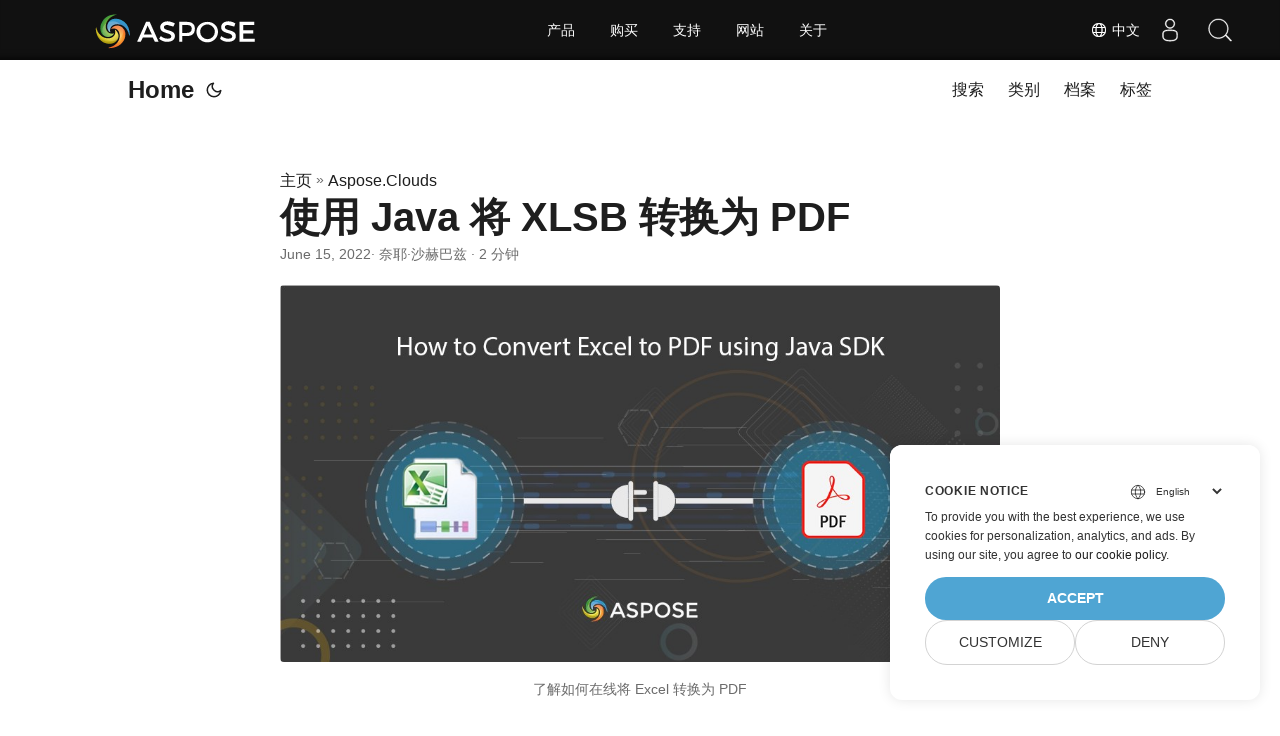

--- FILE ---
content_type: text/html
request_url: https://blog.aspose.cloud/zh/cells/convert-xlsb-to-pdf-in-java/
body_size: 13014
content:
<!DOCTYPE html>
<html lang="zh" dir="auto">

<head>
    
    <script>
        
        window.dataLayer = window.dataLayer || [];
        function gtag() { dataLayer.push(arguments); }
        gtag('set', 'url_passthrough', true);
        gtag('set', 'ads_data_redaction', true);
        gtag('consent', 'default', {
            'ad_storage': 'denied',
            'ad_user_data': 'denied',
            'ad_personalization': 'denied',
            'analytics_storage': 'denied'
        });
        
        window.uetq = window.uetq || [];
        window.uetq.push('consent', 'default', {
            'ad_storage': 'denied'
        });
    </script>
    

    
    <script>(function(w,d,s,l,i){w[l]=w[l]||[];w[l].push({'gtm.start':
    new Date().getTime(),event:'gtm.js'});var f=d.getElementsByTagName(s)[0],
    j=d.createElement(s),dl=l!='dataLayer'?'&l='+l:'';j.async=true;j.src=
    'https://www.googletagmanager.com/gtm.js?id='+i+dl;f.parentNode.insertBefore(j,f);
    })(window,document,'script','dataLayer','GTM-TSXP9CZ');</script>
    <meta charset="utf-8">
<meta http-equiv="X-UA-Compatible" content="IE=edge">
<meta name="viewport" content="width=device-width, initial-scale=1, shrink-to-fit=no">
<meta name="robots" content="index, follow">

	
		<title>在 Java 中将 XLSB 转换为 PDF | Excel 转 PDF | XLS 在线转 PDF</title>
	

<meta name="keywords" content="Convert excel to pdf, excel to pdf, xls to pdf, xlsb to pdf, xlsx to pdf" />
<meta name="description" content="在 Java 中在线将 XLSB 转换为 PDF。使用 Java 执行 Excel 到 PDF 转换的分步指南。用于将 XLS 在线转换为 PDF 的 Java SDK。">
<meta name="author" content="奈耶·沙赫巴兹">
<link rel="canonical" href="https://blog.aspose.cloud/zh/cells/convert-xlsb-to-pdf-in-java/" />
<meta name="yandex-verification" content="8476fcb9974db093" />
<link crossorigin="anonymous" href="/assets/css/stylesheet.min.8f03e0ebfc0371551886160e87f6833547b4c8b5d0a80d7cc2ca95d224e81e77.css" integrity="sha256-jwPg6/wDcVUYhhYOh/aDNUe0yLXQqA18wsqV0iToHnc=" rel="preload stylesheet" as="style">
<script defer crossorigin="anonymous" src="/assets/js/highlight.min.a00aeeaddfb3b0aebf91a1cb6f21facf025b815d277f177be6acf5c6294d1e07.js" integrity="sha256-oArurd&#43;zsK6/kaHLbyH6zwJbgV0nfxd75qz1xilNHgc="
    onload="hljs.initHighlightingOnLoad();"></script>
<link rel="icon" href="https://blog.aspose.cloud/img/favicon.ico">
<link rel="icon" type="image/png" sizes="16x16" href="https://blog.aspose.cloud/img/favicon-16x16.png">
<link rel="icon" type="image/png" sizes="32x32" href="https://blog.aspose.cloud/img/favicon-32x32.png">
<link rel="apple-touch-icon" href="https://blog.aspose.cloud/img/apple-touch-icon.png">
<link rel="mask-icon" href="https://blog.aspose.cloud/img/safari-pinned-tab.svg">
<meta name="theme-color" content="#2e2e33">
<meta name="msapplication-TileColor" content="#2e2e33">
<meta name="generator" content="Hugo 0.101.0" />
<link rel="alternate" hreflang="en" href="https://blog.aspose.cloud/cells/convert-xlsb-to-pdf-in-java/" />
<link rel="alternate" hreflang="ja" href="https://blog.aspose.cloud/ja/cells/convert-xlsb-to-pdf-in-java/" />
<link rel="alternate" hreflang="ko" href="https://blog.aspose.cloud/ko/cells/convert-xlsb-to-pdf-in-java/" />
<link rel="alternate" hreflang="es" href="https://blog.aspose.cloud/es/cells/convert-xlsb-to-pdf-in-java/" />
<link rel="alternate" hreflang="de" href="https://blog.aspose.cloud/de/cells/convert-xlsb-to-pdf-in-java/" />
<link rel="alternate" hreflang="ru" href="https://blog.aspose.cloud/ru/cells/convert-xlsb-to-pdf-in-java/" />
<link rel="alternate" hreflang="fr" href="https://blog.aspose.cloud/fr/cells/convert-xlsb-to-pdf-in-java/" />
<link rel="alternate" hreflang="zh" href="https://blog.aspose.cloud/zh/cells/convert-xlsb-to-pdf-in-java/" />
<link rel="alternate" hreflang="zh-tw" href="https://blog.aspose.cloud/zh-tw/cells/convert-xlsb-to-pdf-in-java/" />
<link rel="alternate" hreflang="it" href="https://blog.aspose.cloud/it/cells/convert-xlsb-to-pdf-in-java/" />
<link rel="alternate" hreflang="pt" href="https://blog.aspose.cloud/pt/cells/convert-xlsb-to-pdf-in-java/" />
<link rel="alternate" hreflang="ar" href="https://blog.aspose.cloud/ar/cells/convert-xlsb-to-pdf-in-java/" />
<link rel="alternate" hreflang="vi" href="https://blog.aspose.cloud/vi/cells/convert-xlsb-to-pdf-in-java/" />
<link rel="alternate" hreflang="tr" href="https://blog.aspose.cloud/tr/cells/convert-xlsb-to-pdf-in-java/" />
<link rel="alternate" hreflang="th" href="https://blog.aspose.cloud/th/cells/convert-xlsb-to-pdf-in-java/" />
<link rel="alternate" hreflang="el" href="https://blog.aspose.cloud/el/cells/convert-xlsb-to-pdf-in-java/" />
<link rel="alternate" hreflang="fa" href="https://blog.aspose.cloud/fa/cells/convert-xlsb-to-pdf-in-java/" />
<link rel="alternate" hreflang="hu" href="https://blog.aspose.cloud/hu/cells/convert-xlsb-to-pdf-in-java/" />
<link rel="alternate" hreflang="da" href="https://blog.aspose.cloud/da/cells/convert-xlsb-to-pdf-in-java/" />
<link rel="alternate" hreflang="ka" href="https://blog.aspose.cloud/ka/cells/convert-xlsb-to-pdf-in-java/" />
<link rel="alternate" hreflang="he" href="https://blog.aspose.cloud/he/cells/convert-xlsb-to-pdf-in-java/" />
<link rel="alternate" hreflang="uk" href="https://blog.aspose.cloud/uk/cells/convert-xlsb-to-pdf-in-java/" />
<noscript>
    <style>
        #theme-toggle,
        .top-link {
            display: none;
        }

    </style>
    <style>
        @media (prefers-color-scheme: dark) {
           :root {
                --theme: rgb(29, 30, 32);
                --entry: rgb(46, 46, 51);
                --primary: rgb(218, 218, 219);
                --secondary: rgb(155, 156, 157);
                --tertiary: rgb(65, 66, 68);
                --content: rgb(196, 196, 197);
                --hljs-bg: rgb(46, 46, 51);
                --code-bg: rgb(55, 56, 62);
                --border: rgb(51, 51, 51);
            }

            .list {
                background: var(--theme);
            }

            .list:not(.dark)::-webkit-scrollbar-track {
                background: 0 0;
            }

            .list:not(.dark)::-webkit-scrollbar-thumb {
                border-color: var(--theme);
            }
        }

    </style>
</noscript><div class="lang-selector" id="locale" style="display:none!important">
    <a><em class="flag-cn  flag-24"> </em>&nbsp;中文</a>
    </div>
    <div class="localemodal modal fade lanpopup" id="langModal" tabindex="-1" aria-labelledby="langModalLabel" data-nosnippet="" aria-modal="true" role="dialog" style="display:none">
  <div class="modal-dialog modal-dialog-centered modal-lg">
    <div class="modal-content" style="background-color: #343a40">
            <a class="lang-close" id="lang-close"></a>
      <div class="modal-body">
        <div class="rowbox"><div class="col langbox"><a href="https://blog.aspose.cloud/cells/convert-xlsb-to-pdf-in-java/" data-title="En" class="langmenu" >
            <span><em class="flag-us  flag-24"> </em>&nbsp;English</span></a></div><div class="col langbox"><a href="https://blog.aspose.cloud/ja/cells/convert-xlsb-to-pdf-in-java/" data-title="Ja" class="langmenu" >
            <span><em class="flag-jp  flag-24"> </em>&nbsp;日本</span></a></div><div class="col langbox"><a href="https://blog.aspose.cloud/ko/cells/convert-xlsb-to-pdf-in-java/" data-title="Ko" class="langmenu" >
            <span><em class="flag-kr  flag-24"> </em>&nbsp;한국인</span></a></div><div class="col langbox"><a href="https://blog.aspose.cloud/es/cells/convert-xlsb-to-pdf-in-java/" data-title="Es" class="langmenu" >
            <span><em class="flag-es  flag-24"> </em>&nbsp;Español</span></a></div><div class="col langbox"><a href="https://blog.aspose.cloud/de/cells/convert-xlsb-to-pdf-in-java/" data-title="De" class="langmenu" >
            <span><em class="flag-de  flag-24"> </em>&nbsp;Deutsch</span></a></div><div class="col langbox"><a href="https://blog.aspose.cloud/ru/cells/convert-xlsb-to-pdf-in-java/" data-title="Ru" class="langmenu" >
            <span><em class="flag-ru  flag-24"> </em>&nbsp;Русский</span></a></div><div class="col langbox"><a href="https://blog.aspose.cloud/fr/cells/convert-xlsb-to-pdf-in-java/" data-title="Fr" class="langmenu" >
            <span><em class="flag-fr  flag-24"> </em>&nbsp;Français</span></a></div><div class="col langbox"><a href="https://blog.aspose.cloud/zh-tw/cells/convert-xlsb-to-pdf-in-java/" data-title="Zh-Tw" class="langmenu" >
            <span><em class="flag-cn  flag-24"> </em>&nbsp;中國傳統的）</span></a></div><div class="col langbox"><a href="https://blog.aspose.cloud/it/cells/convert-xlsb-to-pdf-in-java/" data-title="It" class="langmenu" >
            <span><em class="flag-it  flag-24"> </em>&nbsp;Italiano</span></a></div><div class="col langbox"><a href="https://blog.aspose.cloud/pt/cells/convert-xlsb-to-pdf-in-java/" data-title="Pt" class="langmenu" >
            <span><em class="flag-pt  flag-24"> </em>&nbsp;Português</span></a></div><div class="col langbox"><a href="https://blog.aspose.cloud/ar/cells/convert-xlsb-to-pdf-in-java/" data-title="Ar" class="langmenu" >
            <span><em class="flag-sa  flag-24"> </em>&nbsp;عربي</span></a></div><div class="col langbox"><a href="https://blog.aspose.cloud/vi/cells/convert-xlsb-to-pdf-in-java/" data-title="Vi" class="langmenu" >
            <span><em class="flag-vn  flag-24"> </em>&nbsp;Vietnamese</span></a></div><div class="col langbox"><a href="https://blog.aspose.cloud/tr/cells/convert-xlsb-to-pdf-in-java/" data-title="Tr" class="langmenu" >
            <span><em class="flag-tr  flag-24"> </em>&nbsp;Türk</span></a></div><div class="col langbox"><a href="https://blog.aspose.cloud/th/cells/convert-xlsb-to-pdf-in-java/" data-title="Th" class="langmenu" >
            <span><em class="flag-th  flag-24"> </em>&nbsp;ไทย</span></a></div><div class="col langbox"><a href="https://blog.aspose.cloud/el/cells/convert-xlsb-to-pdf-in-java/" data-title="El" class="langmenu" >
            <span><em class="flag-gr  flag-24"> </em>&nbsp;Ελληνικά</span></a></div><div class="col langbox"><a href="https://blog.aspose.cloud/fa/cells/convert-xlsb-to-pdf-in-java/" data-title="Fa" class="langmenu" >
            <span><em class="flag-ir  flag-24"> </em>&nbsp;فارسی</span></a></div><div class="col langbox"><a href="https://blog.aspose.cloud/hu/cells/convert-xlsb-to-pdf-in-java/" data-title="Hu" class="langmenu" >
            <span><em class="flag-hu  flag-24"> </em>&nbsp;Magyar</span></a></div><div class="col langbox"><a href="https://blog.aspose.cloud/da/cells/convert-xlsb-to-pdf-in-java/" data-title="Da" class="langmenu" >
            <span><em class="flag-dk  flag-24"> </em>&nbsp;Dansk</span></a></div><div class="col langbox"><a href="https://blog.aspose.cloud/ka/cells/convert-xlsb-to-pdf-in-java/" data-title="Ka" class="langmenu" >
            <span><em class="flag-ge  flag-24"> </em>&nbsp;ქართული</span></a></div><div class="col langbox"><a href="https://blog.aspose.cloud/he/cells/convert-xlsb-to-pdf-in-java/" data-title="He" class="langmenu" >
            <span><em class="flag-il  flag-24"> </em>&nbsp;עִברִית</span></a></div><div class="col langbox"><a href="https://blog.aspose.cloud/uk/cells/convert-xlsb-to-pdf-in-java/" data-title="Uk" class="langmenu" >
            <span><em class="flag-ua  flag-24"> </em>&nbsp;українська</span></a></div></div></div></div></div></div>
  </div>
  <script defer>  
  const langshowpop = document.getElementById('locale');
  const langhidepop = document.getElementById('lang-close');
  langshowpop.addEventListener('click', addClass,  false);
  langhidepop.addEventListener('click', removeClass,  false);
  function addClass() {
  var langshow = document.querySelector('.lanpopup');
  langshow.classList.toggle('show');
  }
  function removeClass() {
  var langclose = document.querySelector('.lanpopup');
  langclose.classList.remove('show');
  }
  </script>
  <script defer>
    const observer = new MutationObserver((mutations, obs) => {
        const parent = document.getElementById('DynabicMenuUserControls');
        if (parent) {
            const child = document.getElementById('locale');
            parent.prepend(child);
            child.setAttribute("id", "localswitch");
            child.setAttribute('style', 'visibility:visible'); 
            obs.disconnect();
            return;
        }
    });
  
    observer.observe(document, {
        childList: true,
        subtree: true
    });
  </script>
  <link rel="stylesheet" href="https://www.aspose.cloud/css/locale.min.css" /><meta property="og:title" content="使用 Java 将 XLSB 转换为 PDF" />
<meta property="og:description" content="在 Java 中在线将 XLSB 转换为 PDF。使用 Java 执行 Excel 到 PDF 转换的分步指南。用于将 XLS 在线转换为 PDF 的 Java SDK。" />
<meta property="og:type" content="article" />
<meta property="og:url" content="https://blog.aspose.cloud/zh/cells/convert-xlsb-to-pdf-in-java/" /><meta property="article:section" content="Aspose.Cloud" />
<meta property="article:published_time" content="2022-06-15T15:27:03&#43;00:00" />
<meta property="article:modified_time" content="2022-06-15T15:27:03&#43;00:00" /><meta property="og:site_name" content="Aspose Blog" />

<meta name="twitter:card" content="summary"/>
<meta name="twitter:title" content="使用 Java 将 XLSB 转换为 PDF"/>
<meta name="twitter:description" content="在 Java 中在线将 XLSB 转换为 PDF。使用 Java 执行 Excel 到 PDF 转换的分步指南。用于将 XLS 在线转换为 PDF 的 Java SDK。"/>


<script type="application/ld+json">
{
  "@context": "https://schema.org",
  "@type": "BreadcrumbList",
  "itemListElement": [
    {
      "@type": "ListItem",
      "position":  1 ,
      "name": "Aspose.Clouds",
      "item": "https://blog.aspose.cloud/zh/aspose.cloud/"
    }, 
    {
      "@type": "ListItem",
      "position":  2 ,
      "name": "使用 Java 将 XLSB 转换为 PDF",
      "item": "https://blog.aspose.cloud/zh/cells/convert-xlsb-to-pdf-in-java/"
    }
  ]
}
</script>
<script type="application/ld+json">
{
  "@context": "https://schema.org",
  "@type": "BlogPosting",
  "headline": "使用 Java 将 XLSB 转换为 PDF",
  "name": "使用 Java 将 XLSB 转换为 PDF",
  "description": "在 Java 中在线将 XLSB 转换为 PDF。使用 Java 执行 Excel 到 PDF 转换的分步指南。用于将 XLS 在线转换为 PDF 的 Java SDK。",
  "keywords": [
    "Convert excel to pdf", "excel to pdf", "xls to pdf", "xlsb to pdf", "xlsx to pdf"
  ],
  "articleBody": "\r了解如何在线将 Excel 转换为 PDF\nXLSB 是一种 excel 二进制文件格式，是指定 Excel 工作簿内容的记录和结构的集合。内容可能包括非结构化或半结构化的数字表格、文本或数字和文本、公式、外部数据连接、图表和图像。另一方面，PDF 提供了在不影响保真度的情况下在任何平台上查看内容的能力。因此，由于此功能，我们将讨论有关如何使用 Java SDK 以编程方式将 XLSB 转换为 PDF 的详细信息。\nExcel 到 PDF 转换 API 在 Java 中将 Excel 转换为 PDF 使用 cURL 命令将 XLSB 转换为 PDF Excel 到 PDF 转换 API Aspose.Cells Cloud SDK for Java 是我们屡获殊荣的解决方案，提供创建、编辑流行的 Excel 格式并将其转换为 PDF、HTML、TIFF、[CSV] 的功能7，以及其他支持的文件格式。这种基于云的 API 具有强大而灵活的功能，为将 Excel 电子表格转换为 PDF 格式提供了一种简单高效的解决方案。现在，为了使用 SDK，我们将在 maven 构建类型的 pom.xml 中添加以下引用。\nAsposeJavaAPI Aspose Java API https://repository.aspose.cloud/repo/ com.aspose aspose-cells-cloud 22.5 现在，为了使用 Cloud SDK，您需要在 Aspose Cloud 上注册一个免费帐户，并在 Cloud Dashboard 中查找/创建客户端 ID 和客户端密码。\n在 Java 中将 Excel 转换为 PDF 在下一节中，我们将讨论有关如何将 XLSB 转换为 PDF 格式并将输出保存在云存储中的详细信息。\n创建 CellsApi 实例，同时提供客户端凭据作为输入参数 指定输入 XLSB 的名称、结果格式和输出文件名 使用 uploadFile(…) 方法将输入的 XLSB 上传到云存储 最后调用方法cellsWorkbookGetWorkbook(…)发起转换操作 // 有关更多示例，请访问 https://github.com/aspose-cells-cloud/aspose-cells-cloud-java try { // 从 https://dashboard.aspose.cloud/ 获取 ClientID 和 ClientSecret String clientId = \"bbf94a2c-6d7e-4020-b4d2-b9809741374e\"; String clientSecret = \"1c9379bb7d701c26cc87e741a29987bb\"; // 使用客户端凭据创建 CellsApi 实例 CellsApi api = new CellsApi(clientId,clientSecret); // 输入 XLSB 工作簿的名称 String name = \"myDocument.xlsb\"; // 工作簿加密时的密码详细信息 String password = null; // 指定是否将工作簿行设置为自动调整。 Boolean isAutoFit = true; // 指定是否只保存表数据。只用pdf来excel。 Boolean onlySaveTable = true; // 结果文件格式 String format = \"PDF\"; // 从本地系统加载文件 File file = new File(\"c://Users/shahbnay/Downloads/\"+name);\t// 将输入 XLSB 上传到云存储 api.uploadFile(\"input.xlsb\", file, \"Internal\"); // 执行文档转换操作 File response = api.cellsWorkbookGetWorkbook(name, password,format, isAutoFit, onlySaveTable, null,\"Internal\", \"Resultant.pdf\",\"Internal\", null); // 打印成功信息 System.out.println(\"XLSB sucessfully converted to PDF format !\"); }catch(Exception ex) { System.out.println(ex); } 上例中使用的示例文件可以从以下网址下载\n我的文档.xlsb 结果.pdf 图片 1：- XLSB 到 PDF 的转换预览\n使用 cURL 命令将 XLSB 转换为 PDF 在本节中，我们将使用 cURL 命令从云存储加载 XLSB 并将其转换为 PDF 格式。因此，作为先决条件，我们需要首先根据客户端凭据生成 JWT 访问令牌。\ncurl -v \"https://api.aspose.cloud/connect/token\" \\ -X POST \\ -d \"grant_type=client_credentials\u0026client_id=bbf94a2c-6d7e-4020-b4d2-b9809741374e\u0026client_secret=1c9379bb7d701c26cc87e741a29987bb\" \\ -H \"Content-Type: application/x-www-form-urlencoded\" \\ -H \"Accept: application/json\" 生成 JWT 令牌后，请执行以下命令进行转换。\ncurl -v -X GET \"https://api.aspose.cloud/v3.0/cells/input.xlsb?format=PDF\u0026isAutoFit=false\u0026onlySaveTable=false\u0026outPath=Converted.pdf\u0026checkExcelRestriction=true\" \\ -H \"accept: application/json\" \\ -H \"authorization: Bearer \" 结论 在本文中，我们讨论了开发用于将 Excel 电子表格转换为 JSON 格式的强大而灵活的解决方案的详细信息。该 API 同样能够同时转换单个电子表格和多个电子表格。因此，在 Aspose.Cells Cloud SDK for Java 的帮助下，开发一个可靠且高效的解决方案，将 Excel 转换为 PDF。同时，通过使用 cURL 命令将 XLS 转换为 PDF 来利用 REST 架构。\n不过，我们强烈建议您浏览产品文档 并了解 API 提供的其他令人兴奋的功能。最后，如果您在使用 API 时遇到任何问题，请随时通过 产品支持论坛 与我们联系。\n相关文章 我们强烈建议访问以下链接以了解更多信息：\n使用 Java REST API 将 ODT 转换为 DOC 在 Java 中将 PowerPoint 幻灯片拆分为单独的文件 在 Java 中将 PowerPoint 转换为 HTML ",
  "wordCount": "325",
  "inLanguage": "zh",
  "datePublished": "2022-06-15T15:27:03Z",
  "dateModified": "2022-06-15T15:27:03Z",
  "author":{
    "@type": "Person",
    "name": "奈耶·沙赫巴兹"
  },
  "mainEntityOfPage": {
    "@type": "WebPage",
    "@id": "https://blog.aspose.cloud/zh/cells/convert-xlsb-to-pdf-in-java/"
  },
  "publisher": {
    "@type": "Organization",
    "name": "DOC PDF PPT Excel Conversion REST APIs: C# .NET Python Java",
    "logo": {
      "@type": "ImageObject",
      "url": "https://blog.aspose.cloud/img/favicon.ico"
    }
  }
}
</script>
</head>

<body class="" id="top">
    
    <noscript>
    <iframe src="https://www.googletagmanager.com/ns.html?id=GTM-TSXP9CZ"
    height="0" width="0" style="display:none;visibility:hidden"></iframe>
    </noscript>
    

    
    <script src="https://www.consentise.com/v1.2/consent-min.js" 
        data-cookiedomain=".aspose.cloud" 
        data-privacy-policy-url="https://about.aspose.cloud/legal/privacy-policy/" 
        data-preferred-color="#4FA5D3"
        data-default-language="en"
        defer>
    </script>
    
<script>
    if (localStorage.getItem("pref-theme") === "dark") {
        document.body.classList.add('dark');
    } else if (localStorage.getItem("pref-theme") === "light") {
        document.body.classList.remove('dark')
    } else if (window.matchMedia('(prefers-color-scheme: dark)').matches) {
        document.body.classList.add('dark');
    }

</script>

<header class="header">
    <nav class="nav">
        <div class="logo">
            <a href="https://blog.aspose.cloud/zh/" accesskey="h" title="Home (Alt + H)">Home</a>
            <span class="logo-switches">
                <button id="theme-toggle" accesskey="t" title="(Alt + T)">
                    <svg id="moon" xmlns="http://www.w3.org/2000/svg" width="24" height="24" viewBox="0 0 24 24"
                        fill="none" stroke="currentColor" stroke-width="2" stroke-linecap="round"
                        stroke-linejoin="round">
                        <path d="M21 12.79A9 9 0 1 1 11.21 3 7 7 0 0 0 21 12.79z"></path>
                    </svg>
                    <svg id="sun" xmlns="http://www.w3.org/2000/svg" width="24" height="24" viewBox="0 0 24 24"
                        fill="none" stroke="currentColor" stroke-width="2" stroke-linecap="round"
                        stroke-linejoin="round">
                        <circle cx="12" cy="12" r="5"></circle>
                        <line x1="12" y1="1" x2="12" y2="3"></line>
                        <line x1="12" y1="21" x2="12" y2="23"></line>
                        <line x1="4.22" y1="4.22" x2="5.64" y2="5.64"></line>
                        <line x1="18.36" y1="18.36" x2="19.78" y2="19.78"></line>
                        <line x1="1" y1="12" x2="3" y2="12"></line>
                        <line x1="21" y1="12" x2="23" y2="12"></line>
                        <line x1="4.22" y1="19.78" x2="5.64" y2="18.36"></line>
                        <line x1="18.36" y1="5.64" x2="19.78" y2="4.22"></line>
                    </svg>
                </button>

            </span>
        </div>
        <ul id="menu">
            <li>
                <a href="https://blog.aspose.cloud/zh/search/" title="搜索 (Alt &#43;/)" accesskey=/>
                    <span>搜索</span>
                </a>
            </li>
            <li>
                <a href="https://blog.aspose.cloud/zh/categories/" title="类别">
                    <span>类别</span>
                </a>
            </li>
            <li>
                <a href="https://blog.aspose.cloud/zh/archives/" title="档案">
                    <span>档案</span>
                </a>
            </li>
            <li>
                <a href="https://blog.aspose.cloud/zh/tags/" title="标签">
                    <span>标签</span>
                </a>
            </li>
        </ul>
    </nav>
</header>
<main class="main">

<article class="post-single">
  <header class="post-header">
    <div class="breadcrumbs"><a href="https://blog.aspose.cloud/zh/">主页</a>&nbsp;»&nbsp;<a href="https://blog.aspose.cloud/zh/aspose.cloud/">Aspose.Clouds</a></div>
    <h1 class="post-title">
      使用 Java 将 XLSB 转换为 PDF
    </h1>
    <div class="post-meta">
  
    <time datetime="2022-06-15T15:27:03&#43;00:00">June 15, 2022</time>
  
 · 奈耶·沙赫巴兹 · 2 分钟

</div>
  </header> 
  <div class="post-content"><figure class="align-center ">
    <img loading="lazy" src="images/XLSB-to-PDF-Java.png#center"
         alt="XLS 转 PDF"/> <figcaption>
            <p>了解如何在线将 Excel 转换为 PDF</p>
        </figcaption>
</figure>

<p><a href="https://docs.fileformat.com/spreadsheet/xlsb/">XLSB</a> 是一种 excel 二进制文件格式，是指定 Excel 工作簿内容的记录和结构的集合。内容可能包括非结构化或半结构化的数字表格、文本或数字和文本、公式、外部数据连接、图表和图像。另一方面，<a href="https://docs.fileformat.com/view/pdf/">PDF</a> 提供了在不影响保真度的情况下在任何平台上查看内容的能力。因此，由于此功能，我们将讨论有关如何使用 Java SDK 以编程方式将 XLSB 转换为 PDF 的详细信息。</p>
<ul>
<li><a href="#Excel-to-PDF-Conversion-API">Excel 到 PDF 转换 API</a></li>
<li><a href="#Convert-Excel-to-PDF-in-Java">在 Java 中将 Excel 转换为 PDF</a></li>
<li><a href="#XLSB-to-PDF-using-cURL-Commands">使用 cURL 命令将 XLSB 转换为 PDF</a></li>
</ul>
<h2 id="Excel-to-PDF-Conversion-API">Excel 到 PDF 转换 API<a hidden class="anchor" aria-hidden="true" href="#Excel-to-PDF-Conversion-API">#</a></h2>
<p><a href="https://products.aspose.cloud/cells/java/">Aspose.Cells Cloud SDK for Java</a> 是我们屡获殊荣的解决方案，提供创建、编辑流行的 Excel 格式并将其转换为 PDF、<a href="https://docs.fileformat.com/web/html/">HTML</a>、<a href="https://docs.fileformat.com/image/tiff/">TIFF</a>、[CSV] 的功能<a href="https://docs.fileformat.com/spreadsheet/csv/">7</a>，以及其他<a href="https://docs.aspose.cloud/cells/supported-file-formats/">支持的文件格式</a>。这种基于云的 API 具有强大而灵活的功能，为将 Excel 电子表格转换为 PDF 格式提供了一种简单高效的解决方案。现在，为了使用 SDK，我们将在 maven 构建类型的 pom.xml 中添加以下引用。</p>
<pre tabindex="0"><code>&lt;repositories&gt;
    &lt;repository&gt;
        &lt;id&gt;AsposeJavaAPI&lt;/id&gt;
        &lt;name&gt;Aspose Java API&lt;/name&gt;
        &lt;url&gt;https://repository.aspose.cloud/repo/&lt;/url&gt;
    &lt;/repository&gt;
&lt;/repositories&gt;
&lt;dependencies&gt;
    &lt;dependency&gt;
        &lt;groupId&gt;com.aspose&lt;/groupId&gt;
        &lt;artifactId&gt;aspose-cells-cloud&lt;/artifactId&gt;
        &lt;version&gt;22.5&lt;/version&gt;
    &lt;/dependency&gt;
&lt;/dependencies&gt;
</code></pre><p>现在，为了使用 Cloud SDK，您需要在 <a href="https://www.aspose.cloud">Aspose Cloud</a> 上注册一个免费帐户，并在 <a href="https://dashboard.aspose.cloud/applications">Cloud Dashboard</a> 中查找/创建客户端 ID 和客户端密码。</p>
<h2 id="Convert-Excel-to-PDF-in-Java">在 Java 中将 Excel 转换为 PDF<a hidden class="anchor" aria-hidden="true" href="#Convert-Excel-to-PDF-in-Java">#</a></h2>
<p>在下一节中，我们将讨论有关如何将 XLSB 转换为 PDF 格式并将输出保存在云存储中的详细信息。</p>
<ul>
<li>创建 CellsApi 实例，同时提供客户端凭据作为输入参数</li>
<li>指定输入 XLSB 的名称、结果格式和输出文件名</li>
<li>使用 uploadFile(&hellip;) 方法将输入的 XLSB 上传到云存储</li>
<li>最后调用方法<a href="https://apireference.aspose.cloud/cells/#/Conversion/GetWorkbook">cellsWorkbookGetWorkbook(&hellip;)</a>发起转换操作</li>
</ul>
<pre tabindex="0"><code>// 有关更多示例，请访问 https://github.com/aspose-cells-cloud/aspose-cells-cloud-java

try
    {
    // 从 https://dashboard.aspose.cloud/ 获取 ClientID 和 ClientSecret
    String clientId = &#34;bbf94a2c-6d7e-4020-b4d2-b9809741374e&#34;;
    String clientSecret = &#34;1c9379bb7d701c26cc87e741a29987bb&#34;;
  
    // 使用客户端凭据创建 CellsApi 实例
    CellsApi api = new CellsApi(clientId,clientSecret);
		
    // 输入 XLSB 工作簿的名称
    String name = &#34;myDocument.xlsb&#34;;
    // 工作簿加密时的密码详细信息
    String password = null;
    // 指定是否将工作簿行设置为自动调整。
    Boolean isAutoFit = true;
    // 指定是否只保存表数据。只用pdf来excel。
    Boolean onlySaveTable = true;
    // 结果文件格式
    String format = &#34;PDF&#34;;
		
    // 从本地系统加载文件
    File file = new File(&#34;c://Users/shahbnay/Downloads/&#34;+name);	
    // 将输入 XLSB 上传到云存储
    api.uploadFile(&#34;input.xlsb&#34;, file, &#34;Internal&#34;);

    // 执行文档转换操作
    File response = api.cellsWorkbookGetWorkbook(name,  password,format, 
			            isAutoFit, onlySaveTable, null,&#34;Internal&#34;,  &#34;Resultant.pdf&#34;,&#34;Internal&#34;, null);        
        
    // 打印成功信息
    System.out.println(&#34;XLSB sucessfully converted to PDF format !&#34;);
    }catch(Exception ex)
    {
        System.out.println(ex);
    }
</code></pre><p>上例中使用的示例文件可以从以下网址下载</p>
<ul>
<li><a href="https://www.dropbox.com/scl/fi/jlgn96bx67ps05fm95yh1/myDocument.xlsb?dl=0&amp;rlkey=arvtpivp3cg9fgca8c1y6rrse">我的文档.xlsb</a></li>
<li><a href="https://www.dropbox.com/s/1v07x8c5hywzzzl/Resultant%282%29.pdf?dl=0">结果.pdf</a></li>
</ul>
<figure class="align-center ">
    <img loading="lazy" src="images/XLSB-to-PDF-using-Java-1024x534.png#center"
         alt="XLS 转 PDF"/> <figcaption>
            <p>图片 1：- XLSB 到 PDF 的转换预览</p>
        </figcaption>
</figure>

<h2 id="XLSB-to-PDF-using-cURL-Commands">使用 cURL 命令将 XLSB 转换为 PDF<a hidden class="anchor" aria-hidden="true" href="#XLSB-to-PDF-using-cURL-Commands">#</a></h2>
<p>在本节中，我们将使用 cURL 命令从云存储加载 XLSB 并将其转换为 PDF 格式。因此，作为先决条件，我们需要首先根据客户端凭据生成 JWT 访问令牌。</p>
<pre tabindex="0"><code>curl -v &#34;https://api.aspose.cloud/connect/token&#34; \
-X POST \
-d &#34;grant_type=client_credentials&amp;client_id=bbf94a2c-6d7e-4020-b4d2-b9809741374e&amp;client_secret=1c9379bb7d701c26cc87e741a29987bb&#34; \
-H &#34;Content-Type: application/x-www-form-urlencoded&#34; \
-H &#34;Accept: application/json&#34;
</code></pre><p>生成 JWT 令牌后，请执行以下命令进行转换。</p>
<pre tabindex="0"><code>curl -v -X GET &#34;https://api.aspose.cloud/v3.0/cells/input.xlsb?format=PDF&amp;isAutoFit=false&amp;onlySaveTable=false&amp;outPath=Converted.pdf&amp;checkExcelRestriction=true&#34; \
-H  &#34;accept: application/json&#34; \
-H  &#34;authorization: Bearer &lt;JWT Token&gt;&#34;
</code></pre><h2 id="结论">结论<a hidden class="anchor" aria-hidden="true" href="#结论">#</a></h2>
<p>在本文中，我们讨论了开发用于将 Excel 电子表格转换为 JSON 格式的强大而灵活的解决方案的详细信息。该 API 同样能够同时转换单个电子表格和多个电子表格。因此，在 Aspose.Cells Cloud SDK for Java 的帮助下，开发一个可靠且高效的解决方案，将 Excel 转换为 PDF。同时，通过使用 cURL 命令将 XLS 转换为 PDF 来利用 REST 架构。</p>
<p>不过，我们强烈建议您浏览<a href="https://docs.aspose.cloud/cells/">产品文档</a> 并了解 API 提供的其他令人兴奋的功能。最后，如果您在使用 API 时遇到任何问题，请随时通过 <a href="https://forum.aspose.cloud/c/cells/7">产品支持论坛</a> 与我们联系。</p>
<h2 id="相关文章">相关文章<a hidden class="anchor" aria-hidden="true" href="#相关文章">#</a></h2>
<p>我们强烈建议访问以下链接以了解更多信息：</p>
<ul>
<li><a href="https://blog.aspose.cloud/zh/words/convert-odt-to-doc-using-java-rest-api/">使用 Java REST API 将 ODT 转换为 DOC</a></li>
<li><a href="https://blog.aspose.cloud/zh/slides/split-powerpoint-slides-in-java/">在 Java 中将 PowerPoint 幻灯片拆分为单独的文件</a></li>
<li><a href="https://blog.aspose.cloud/zh/slides/convert-powerpoint-to-html-in-java/">在 Java 中将 PowerPoint 转换为 HTML</a></li>
</ul>


  </div>

  <footer class="post-footer">
    <ul class="post-tags">
      <li><a href="https://blog.aspose.cloud/zh/categories/aspose.cells-cloud-product-family/" cy-data="category">Aspose.Cells Cloud Product Family</a></li>
    </ul>
    <ul class="post-tags">
      <li><a href="https://blog.aspose.cloud/zh/tag/convert-excel-to-pdf/">convert excel to pdf</a></li>
      <li><a href="https://blog.aspose.cloud/zh/tag/excel-to-pdf/">Excel to PDF</a></li>
      <li><a href="https://blog.aspose.cloud/zh/tag/xls-to-pdf/">xls to pdf</a></li>
      <li><a href="https://blog.aspose.cloud/zh/tag/xlsb-to-pdf/">xlsb to pdf</a></li>
      <li><a href="https://blog.aspose.cloud/zh/tag/xlsx-to-pdf/">xlsx to pdf</a></li>
    </ul>
<nav class="paginav">
  <a class="prev" href="https://blog.aspose.cloud/zh/pdf/convert-pdf-to-word-in-java/">
    <span class="title">« 上一页</span>
    <br>
    <span>在 Java 中将 PDF 转换为 Word</span>
  </a>
  <a class="next" href="https://blog.aspose.cloud/zh/words/convert-odt-to-word-using-python/">
    <span class="title">下一页 »</span>
    <br>
    <span>使用 Python 将 ODT 转换为 Word - 在线开发 ODT 到 DOC 转换器</span>
  </a>
</nav>


<div class="share-buttons">
    <a target="_blank" rel="noopener noreferrer" aria-label="share 使用 Java 将 XLSB 转换为 PDF on twitter"
        href="https://twitter.com/intent/tweet/?text=%e4%bd%bf%e7%94%a8%20Java%20%e5%b0%86%20XLSB%20%e8%bd%ac%e6%8d%a2%e4%b8%ba%20PDF&amp;url=https%3a%2f%2fblog.aspose.cloud%2fzh%2fcells%2fconvert-xlsb-to-pdf-in-java%2f&amp;hashtags=Convertexceltopdf%2cexceltopdf%2cxlstopdf%2cxlsbtopdf%2cxlsxtopdf">
        <svg version="1.1" viewBox="0 0 512 512" xml:space="preserve">
            <path
                d="M512 62.554 L 512 449.446 C 512 483.97 483.97 512 449.446 512 L 62.554 512 C 28.03 512 0 483.97 0 449.446 L 0 62.554 C 0 28.03 28.029 0 62.554 0 L 449.446 0 C 483.971 0 512 28.03 512 62.554 Z M 269.951 190.75 L 182.567 75.216 L 56 75.216 L 207.216 272.95 L 63.9 436.783 L 125.266 436.783 L 235.9 310.383 L 332.567 436.783 L 456 436.783 L 298.367 228.367 L 432.367 75.216 L 371.033 75.216 Z M 127.633 110 L 164.101 110 L 383.481 400.065 L 349.5 400.065 Z" />
        </svg>
    </a>
    <a target="_blank" rel="noopener noreferrer" aria-label="share 使用 Java 将 XLSB 转换为 PDF on linkedin"
        href="https://www.linkedin.com/shareArticle?mini=true&amp;url=https%3a%2f%2fblog.aspose.cloud%2fzh%2fcells%2fconvert-xlsb-to-pdf-in-java%2f&amp;title=%e4%bd%bf%e7%94%a8%20Java%20%e5%b0%86%20XLSB%20%e8%bd%ac%e6%8d%a2%e4%b8%ba%20PDF&amp;summary=%e4%bd%bf%e7%94%a8%20Java%20%e5%b0%86%20XLSB%20%e8%bd%ac%e6%8d%a2%e4%b8%ba%20PDF&amp;source=https%3a%2f%2fblog.aspose.cloud%2fzh%2fcells%2fconvert-xlsb-to-pdf-in-java%2f">
        <svg version="1.1" viewBox="0 0 512 512" xml:space="preserve">
            <path
                d="M449.446,0c34.525,0 62.554,28.03 62.554,62.554l0,386.892c0,34.524 -28.03,62.554 -62.554,62.554l-386.892,0c-34.524,0 -62.554,-28.03 -62.554,-62.554l0,-386.892c0,-34.524 28.029,-62.554 62.554,-62.554l386.892,0Zm-288.985,423.278l0,-225.717l-75.04,0l0,225.717l75.04,0Zm270.539,0l0,-129.439c0,-69.333 -37.018,-101.586 -86.381,-101.586c-39.804,0 -57.634,21.891 -67.617,37.266l0,-31.958l-75.021,0c0.995,21.181 0,225.717 0,225.717l75.02,0l0,-126.056c0,-6.748 0.486,-13.492 2.474,-18.315c5.414,-13.475 17.767,-27.434 38.494,-27.434c27.135,0 38.007,20.707 38.007,51.037l0,120.768l75.024,0Zm-307.552,-334.556c-25.674,0 -42.448,16.879 -42.448,39.002c0,21.658 16.264,39.002 41.455,39.002l0.484,0c26.165,0 42.452,-17.344 42.452,-39.002c-0.485,-22.092 -16.241,-38.954 -41.943,-39.002Z" />
        </svg>
    </a>
    <a target="_blank" rel="noopener noreferrer" aria-label="share 使用 Java 将 XLSB 转换为 PDF on reddit"
        href="https://reddit.com/submit?url=https%3a%2f%2fblog.aspose.cloud%2fzh%2fcells%2fconvert-xlsb-to-pdf-in-java%2f&title=%e4%bd%bf%e7%94%a8%20Java%20%e5%b0%86%20XLSB%20%e8%bd%ac%e6%8d%a2%e4%b8%ba%20PDF">
        <svg version="1.1" viewBox="0 0 512 512" xml:space="preserve">
            <path
                d="M449.446,0c34.525,0 62.554,28.03 62.554,62.554l0,386.892c0,34.524 -28.03,62.554 -62.554,62.554l-386.892,0c-34.524,0 -62.554,-28.03 -62.554,-62.554l0,-386.892c0,-34.524 28.029,-62.554 62.554,-62.554l386.892,0Zm-3.446,265.638c0,-22.964 -18.616,-41.58 -41.58,-41.58c-11.211,0 -21.361,4.457 -28.841,11.666c-28.424,-20.508 -67.586,-33.757 -111.204,-35.278l18.941,-89.121l61.884,13.157c0.756,15.734 13.642,28.29 29.56,28.29c16.407,0 29.706,-13.299 29.706,-29.701c0,-16.403 -13.299,-29.702 -29.706,-29.702c-11.666,0 -21.657,6.792 -26.515,16.578l-69.105,-14.69c-1.922,-0.418 -3.939,-0.042 -5.585,1.036c-1.658,1.073 -2.811,2.761 -3.224,4.686l-21.152,99.438c-44.258,1.228 -84.046,14.494 -112.837,35.232c-7.468,-7.164 -17.589,-11.591 -28.757,-11.591c-22.965,0 -41.585,18.616 -41.585,41.58c0,16.896 10.095,31.41 24.568,37.918c-0.639,4.135 -0.99,8.328 -0.99,12.576c0,63.977 74.469,115.836 166.33,115.836c91.861,0 166.334,-51.859 166.334,-115.836c0,-4.218 -0.347,-8.387 -0.977,-12.493c14.564,-6.47 24.735,-21.034 24.735,-38.001Zm-119.474,108.193c-20.27,20.241 -59.115,21.816 -70.534,21.816c-11.428,0 -50.277,-1.575 -70.522,-21.82c-3.007,-3.008 -3.007,-7.882 0,-10.889c3.003,-2.999 7.882,-3.003 10.885,0c12.777,12.781 40.11,17.317 59.637,17.317c19.522,0 46.86,-4.536 59.657,-17.321c3.016,-2.999 7.886,-2.995 10.885,0.008c3.008,3.011 3.003,7.882 -0.008,10.889Zm-5.23,-48.781c-16.373,0 -29.701,-13.324 -29.701,-29.698c0,-16.381 13.328,-29.714 29.701,-29.714c16.378,0 29.706,13.333 29.706,29.714c0,16.374 -13.328,29.698 -29.706,29.698Zm-160.386,-29.702c0,-16.381 13.328,-29.71 29.714,-29.71c16.369,0 29.689,13.329 29.689,29.71c0,16.373 -13.32,29.693 -29.689,29.693c-16.386,0 -29.714,-13.32 -29.714,-29.693Z" />
        </svg>
    </a>
    <a target="_blank" rel="noopener noreferrer" aria-label="share 使用 Java 将 XLSB 转换为 PDF on facebook"
        href="https://facebook.com/sharer/sharer.php?u=https%3a%2f%2fblog.aspose.cloud%2fzh%2fcells%2fconvert-xlsb-to-pdf-in-java%2f">
        <svg version="1.1" viewBox="0 0 512 512" xml:space="preserve">
            <path
                d="M449.446,0c34.525,0 62.554,28.03 62.554,62.554l0,386.892c0,34.524 -28.03,62.554 -62.554,62.554l-106.468,0l0,-192.915l66.6,0l12.672,-82.621l-79.272,0l0,-53.617c0,-22.603 11.073,-44.636 46.58,-44.636l36.042,0l0,-70.34c0,0 -32.71,-5.582 -63.982,-5.582c-65.288,0 -107.96,39.569 -107.96,111.204l0,62.971l-72.573,0l0,82.621l72.573,0l0,192.915l-191.104,0c-34.524,0 -62.554,-28.03 -62.554,-62.554l0,-386.892c0,-34.524 28.029,-62.554 62.554,-62.554l386.892,0Z" />
        </svg>
    </a>
    <a target="_blank" rel="noopener noreferrer" aria-label="share 使用 Java 将 XLSB 转换为 PDF on whatsapp"
        href="https://api.whatsapp.com/send?text=%e4%bd%bf%e7%94%a8%20Java%20%e5%b0%86%20XLSB%20%e8%bd%ac%e6%8d%a2%e4%b8%ba%20PDF%20-%20https%3a%2f%2fblog.aspose.cloud%2fzh%2fcells%2fconvert-xlsb-to-pdf-in-java%2f">
        <svg version="1.1" viewBox="0 0 512 512" xml:space="preserve">
            <path
                d="M449.446,0c34.525,0 62.554,28.03 62.554,62.554l0,386.892c0,34.524 -28.03,62.554 -62.554,62.554l-386.892,0c-34.524,0 -62.554,-28.03 -62.554,-62.554l0,-386.892c0,-34.524 28.029,-62.554 62.554,-62.554l386.892,0Zm-58.673,127.703c-33.842,-33.881 -78.847,-52.548 -126.798,-52.568c-98.799,0 -179.21,80.405 -179.249,179.234c-0.013,31.593 8.241,62.428 23.927,89.612l-25.429,92.884l95.021,-24.925c26.181,14.28 55.659,21.807 85.658,21.816l0.074,0c98.789,0 179.206,-80.413 179.247,-179.243c0.018,-47.895 -18.61,-92.93 -52.451,-126.81Zm-126.797,275.782l-0.06,0c-26.734,-0.01 -52.954,-7.193 -75.828,-20.767l-5.441,-3.229l-56.386,14.792l15.05,-54.977l-3.542,-5.637c-14.913,-23.72 -22.791,-51.136 -22.779,-79.287c0.033,-82.142 66.867,-148.971 149.046,-148.971c39.793,0.014 77.199,15.531 105.329,43.692c28.128,28.16 43.609,65.592 43.594,105.4c-0.034,82.149 -66.866,148.983 -148.983,148.984Zm81.721,-111.581c-4.479,-2.242 -26.499,-13.075 -30.604,-14.571c-4.105,-1.495 -7.091,-2.241 -10.077,2.241c-2.986,4.483 -11.569,14.572 -14.182,17.562c-2.612,2.988 -5.225,3.364 -9.703,1.12c-4.479,-2.241 -18.91,-6.97 -36.017,-22.23c-13.314,-11.876 -22.304,-26.542 -24.916,-31.026c-2.612,-4.484 -0.279,-6.908 1.963,-9.14c2.016,-2.007 4.48,-5.232 6.719,-7.847c2.24,-2.615 2.986,-4.484 4.479,-7.472c1.493,-2.99 0.747,-5.604 -0.374,-7.846c-1.119,-2.241 -10.077,-24.288 -13.809,-33.256c-3.635,-8.733 -7.327,-7.55 -10.077,-7.688c-2.609,-0.13 -5.598,-0.158 -8.583,-0.158c-2.986,0 -7.839,1.121 -11.944,5.604c-4.105,4.484 -15.675,15.32 -15.675,37.364c0,22.046 16.048,43.342 18.287,46.332c2.24,2.99 31.582,48.227 76.511,67.627c10.685,4.615 19.028,7.371 25.533,9.434c10.728,3.41 20.492,2.929 28.209,1.775c8.605,-1.285 26.499,-10.833 30.231,-21.295c3.732,-10.464 3.732,-19.431 2.612,-21.298c-1.119,-1.869 -4.105,-2.99 -8.583,-5.232Z" />
        </svg>
    </a>
    <a target="_blank" rel="noopener noreferrer" aria-label="share 使用 Java 将 XLSB 转换为 PDF on telegram"
        href="https://telegram.me/share/url?text=%e4%bd%bf%e7%94%a8%20Java%20%e5%b0%86%20XLSB%20%e8%bd%ac%e6%8d%a2%e4%b8%ba%20PDF&amp;url=https%3a%2f%2fblog.aspose.cloud%2fzh%2fcells%2fconvert-xlsb-to-pdf-in-java%2f">
        <svg version="1.1" xml:space="preserve" viewBox="2 2 28 28">
            <path
                d="M26.49,29.86H5.5a3.37,3.37,0,0,1-2.47-1,3.35,3.35,0,0,1-1-2.47V5.48A3.36,3.36,0,0,1,3,3,3.37,3.37,0,0,1,5.5,2h21A3.38,3.38,0,0,1,29,3a3.36,3.36,0,0,1,1,2.46V26.37a3.35,3.35,0,0,1-1,2.47A3.38,3.38,0,0,1,26.49,29.86Zm-5.38-6.71a.79.79,0,0,0,.85-.66L24.73,9.24a.55.55,0,0,0-.18-.46.62.62,0,0,0-.41-.17q-.08,0-16.53,6.11a.59.59,0,0,0-.41.59.57.57,0,0,0,.43.52l4,1.24,1.61,4.83a.62.62,0,0,0,.63.43.56.56,0,0,0,.4-.17L16.54,20l4.09,3A.9.9,0,0,0,21.11,23.15ZM13.8,20.71l-1.21-4q8.72-5.55,8.78-5.55c.15,0,.23,0,.23.16a.18.18,0,0,1,0,.06s-2.51,2.3-7.52,6.8Z" />
        </svg>
    </a>
</div>

  </footer>
</article>
    </main>
    
<footer class="footer">
</footer>
<a href="#top" aria-label="go to top" title="Go to Top (Alt + G)" class="top-link" id="top-link" accesskey="g">
    <svg xmlns="http://www.w3.org/2000/svg" viewBox="0 0 12 6" fill="currentColor">
        <path d="M12 6H0l6-6z" />
    </svg>
</a>

    
        
    


<script>
    (function(i, s, o, g, r, a, m) {i['ContainerizeMenuObject'] = r; i[r] = i[r] || function() {(i[r].q = i[r].q || []).push(arguments)}, i[r].l = 1 * new Date(); a = s.createElement(o),m = s.getElementsByTagName(o)[0]; a.async = 1; a.src = g; m.parentNode.append(a)})(window, document, 'script', 'https://menu.containerize.com/scripts/engine.min.js?v=1.0.1', 'asposecloud-zh');
</script>

<script>
    let menu = document.getElementById('menu')
    if (menu) {
        menu.scrollLeft = localStorage.getItem("menu-scroll-position");
        menu.onscroll = function () {
            localStorage.setItem("menu-scroll-position", menu.scrollLeft);
        }
    }

    document.querySelectorAll('a[href^="#"]').forEach(anchor => {
        anchor.addEventListener("click", function (e) {
            e.preventDefault();
            var id = this.getAttribute("href").substr(1);
            if (!window.matchMedia('(prefers-reduced-motion: reduce)').matches) {
                document.querySelector(`[id='${decodeURIComponent(id)}']`).scrollIntoView({
                    behavior: "smooth"
                });
            } else {
                document.querySelector(`[id='${decodeURIComponent(id)}']`).scrollIntoView();
            }
            if (id === "top") {
                history.replaceState(null, null, " ");
            } else {
                history.pushState(null, null, `#${id}`);
            }
        });
    });

</script>
<script>
    var mybutton = document.getElementById("top-link");
    window.onscroll = function () {
        if (document.body.scrollTop > 800 || document.documentElement.scrollTop > 800) {
            mybutton.style.visibility = "visible";
            mybutton.style.opacity = "1";
        } else {
            mybutton.style.visibility = "hidden";
            mybutton.style.opacity = "0";
        }
    };

</script>
<script>
    document.getElementById("theme-toggle").addEventListener("click", () => {
        if (document.body.className.includes("dark")) {
            document.body.classList.remove('dark');
            localStorage.setItem("pref-theme", 'light');
        } else {
            document.body.classList.add('dark');
            localStorage.setItem("pref-theme", 'dark');
        }
    })

</script>
<script>
    document.querySelectorAll('pre > code').forEach((codeblock) => {
        const container = codeblock.parentNode.parentNode;

        const copybutton = document.createElement('button');
        copybutton.classList.add('copy-code');
        copybutton.innerText = '复制';

        function copyingDone() {
            copybutton.innerText = '已复制！';
            setTimeout(() => {
                copybutton.innerText = '复制';
            }, 2000);
        }

        copybutton.addEventListener('click', (cb) => {
            if ('clipboard' in navigator) {
                navigator.clipboard.writeText(codeblock.textContent);
                copyingDone();
                return;
            }

            const range = document.createRange();
            range.selectNodeContents(codeblock);
            const selection = window.getSelection();
            selection.removeAllRanges();
            selection.addRange(range);
            try {
                document.execCommand('copy');
                copyingDone();
            } catch (e) { };
            selection.removeRange(range);
        });

        if (container.classList.contains("highlight")) {
            container.appendChild(copybutton);
        } else if (container.parentNode.firstChild == container) {
            
        } else if (codeblock.parentNode.parentNode.parentNode.parentNode.parentNode.nodeName == "TABLE") {
            
            codeblock.parentNode.parentNode.parentNode.parentNode.parentNode.appendChild(copybutton);
        } else {
            
            codeblock.parentNode.appendChild(copybutton);
        }
    });
</script>
</body>

</html>
